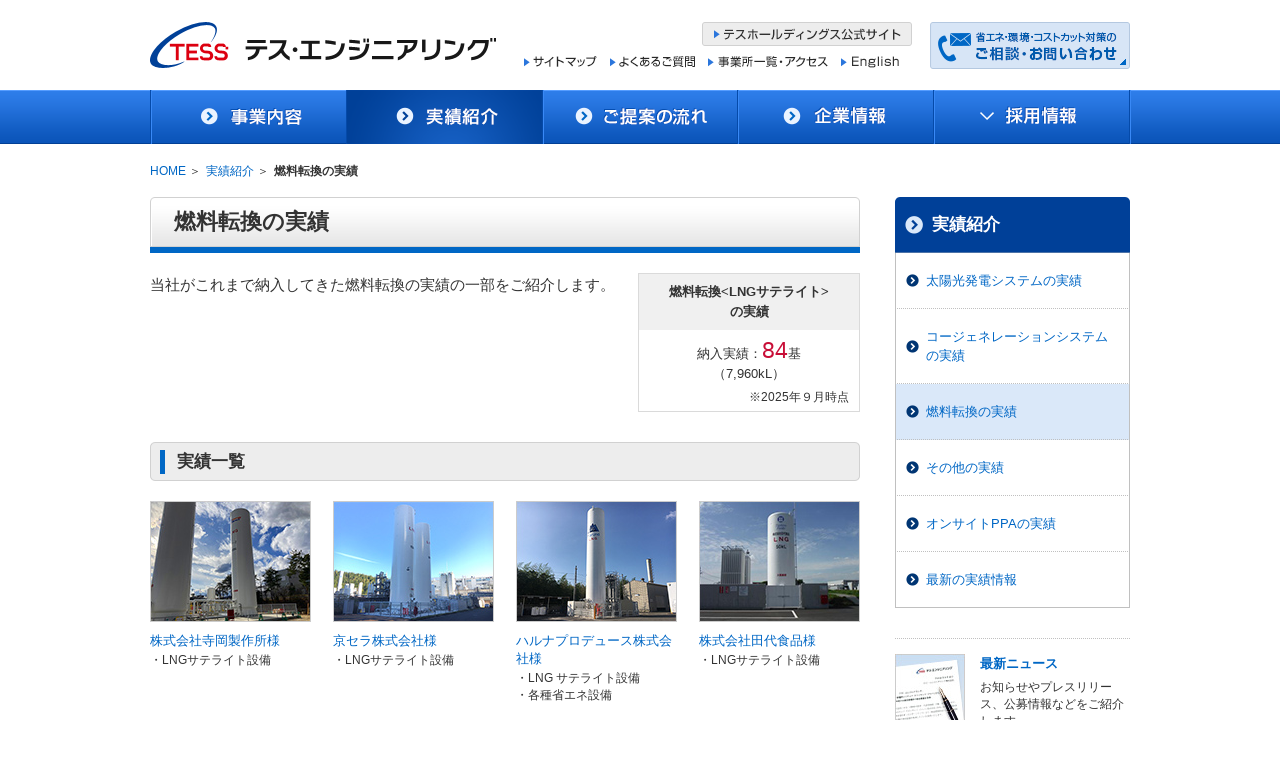

--- FILE ---
content_type: text/html
request_url: https://tess-eng.co.jp/case/fuel/
body_size: 20153
content:
<!DOCTYPE html PUBLIC "-//W3C//DTD XHTML 1.0 Transitional//EN" "http://www.w3.org/TR/xhtml1/DTD/xhtml1-transitional.dtd">
<html xmlns="http://www.w3.org/1999/xhtml" lang="ja" xml:lang="ja">
<head>
<meta http-equiv="content-type" content="text/html; charset=UTF-8" />
<meta http-equiv="content-script-type" content="text/javascript" />
<meta http-equiv="content-style-type" content="text/css" />
<meta name="Description" content="テス・エンジニアリングの燃料転換に関する実績をご紹介します。" />
<meta name="Keywords" content="テス・エンジニアリング,実績,施工,事例,燃料転換,省エネ,環境対策,コストダウン" />
<title>燃料転換の実績｜実績紹介｜テス・エンジニアリング株式会社</title>
<link rel="stylesheet" type="text/css" href="/common/css/import.css" />
<link rel="stylesheet" type="text/css" href="top/css/top.css" />
<script type="text/javascript" src="/common/js/jquery-1.7.1.min.js"></script>
<script type="text/javascript" src="/common/js/scrollsmoothly.js"></script>
<script type="text/javascript" src="/common/js/navi.js"></script>
<script type="text/javascript" src="/case/common/js/common.js"></script>
</head>
<body id="pagetop">
<div id="container">
	<!-- header -->
	<div id="header" class="clearfix">
		<p class="logo"><a href="/"><img src="/common/img/logo.gif" width="346" height="46" alt="テス・エンジニアリング" title="テス・エンジニアリング" /></a></p>
		<div class="header-nav">
			<p><a href="https://www.tess-hd.co.jp/" target="_blank"><img src="/common/img/headnav_tess.gif" width="210" height="24" alt="テスホールディングス公式サイト" title="テスホールディングス公式サイト" class="rollover" /></a></p>
			<ul class="clearfix">
				<li><a href="/sitemap/"><img src="/common/img/headnav_sitemap.gif" width="73" height="13" alt="サイトマップ" title="サイトマップ" class="rollover" /></a></li>
				<li><a href="/faq/"><img src="/common/img/headnav_faq.gif" width="85" height="13" alt="よくあるご質問" title="よくあるご質問" class="rollover" /></a></li>
				<li><a href="/company/access.html"><img src="/common/img/headnav_access.gif" width="120" height="13" alt="事業所一覧・アクセス" title="事業所一覧・アクセス" class="rollover" /></a></li>
				<li><a href="/english/"><img src="/common/img/headnav_english.gif" width="58" height="13" alt="English" title="English" class="rollover" /></a></li>
			</ul>
		</div>
		<p class="floatR"><a href="/contact/"><img src="/common/img/headbtn_contact.gif" width="200" height="47" alt="省エネ・環境・コストカット対策のご相談・お問い合わせ" title="ご相談・お問い合わせ" class="rollover" /></a></p>
	</div>
	<div id="nav">
		<ul class="clearfix">
			<li><a href="/service/"><img src="/common/img/nav_service2.gif" width="197" height="54" alt="事業内容" title="事業内容" /></a></li>
			<li><a href="/case/"><img src="/common/img/nav_case2.gif" width="196" height="54" alt="実績紹介" title="実績紹介" /></a></li>
			<li><a href="/flow/"><img src="/common/img/nav_flow2.gif" width="195" height="54" alt="ご提案の流れ" title="ご提案の流れ" /></a></li>
			<li><a href="/company/"><img src="/common/img/nav_company2.gif" width="196" height="54" alt="企業情報" title="企業情報" /></a></li>
			<li class="nav-recruit"><span>採用情報</span>
				<ul>
					<li><a href="https://www.tess-hd.co.jp/recruit/gradu/" target="_blank"><img src="/common/img/nav_recruit2_sub1.gif" width="196" height="56" alt="新卒採用" /></a></li>
					<li><a href="/recruit/career/" target="_blank"><img src="/common/img/nav_recruit2_sub2.gif" width="196" height="56" alt="中途採用" /></a></li>
				</ul>
			</li>
		</ul>
	</div>

	<!--/ header / -->
	<div id="contents">
		<ul class="topic-path clearfix">
			<li><a href="/">HOME</a> ＞</li>
			<li><a href="/case/">実績紹介</a> ＞</li>
			<li class="cur">燃料転換の実績</li>
		</ul>
		
		<div class="clearfix">
			<div class="main-area">
				<h1 class="mainttl">燃料転換の実績</h1>
				<div class="mb30 clearfix">
					<div class="topLead">
						<p>当社がこれまで納入してきた燃料転換の実績の一部をご紹介します。</p>
					</div>
					<dl class="number">
						<dt>燃料転換&lt;LNGサテライト&gt;<br />の実績</dt>
						<dd>納入実績：<span class="red-num">84</span>基</dd>
						<dd class="total">（7,960kL）</dd>
						<dd class="time">※2025年９月時点</dd>
					</dl>
				</div>
				
				<h2 class="subttl">実績一覧</h2>
				<div class="block">
					<dl class="box">
						<dt><a href="/case/fuel/teraoka_ibaraki.html"><img src="top/img/thumb_teraoka_ibaraki.jpg" width="161" height="121" alt="写真" title="株式会社寺岡製作所様" /></a></dt>
						<dd><a href="/case/fuel/teraoka_ibaraki.html">株式会社寺岡製作所様</a></dd>
						<dd class="capa">
							<p>・LNGサテライト設備</p>
						</dd>
					</dl>
					<dl class="box">
						<dt><a href="/case/fuel/kyocera-satsumasendai.html"><img src="top/img/thumb_kyocera-satsumasendai.jpg" width="161" height="121" alt="写真" title="京セラ株式会社様" /></a></dt>
						<dd><a href="/case/fuel/kyocera-satsumasendai.html">京セラ株式会社様</a></dd>
						<dd class="capa">
							<p>・LNGサテライト設備</p>
						</dd>
					</dl>
					<dl class="box">
						<dt><a href="/case/fuel/haruna-wakayama.html"><img src="top/img/thumb_haruna-wakayama.jpg" width="161" height="121" alt="写真" title="ハルナプロデュース株式会社様" /></a></dt>
						<dd><a href="/case/fuel/haruna-wakayama.html">ハルナプロデュース株式会社様</a></dd>
						<dd class="capa">
							<p>・LNG サテライト設備<br />・各種省エネ設備</p>
						</dd>
					</dl>
					<dl class="box">
						<dt><a href="/case/fuel/tashirosyokuhin.html"><img src="top/img/thumb_tashirosyokuhin.jpg" width="161" height="121" alt="写真" title="株式会社田代食品様" /></a></dt>
						<dd><a href="/case/fuel/tashirosyokuhin.html">株式会社田代食品様</a></dd>
						<dd class="capa">
							<p>・LNGサテライト設備</p>
						</dd>
					</dl>
					<dl class="box">
						<dt><a href="/case/fuel/k-shibata.html"><img src="top/img/thumb_k-shibata.jpg" width="161" height="121" alt="写真" title="株式会社九州柴田フォージング様" /></a></dt>
						<dd><a href="/case/fuel/k-shibata.html">株式会社九州柴田フォージング様</a></dd>
						<dd class="capa">
							<p>・LNGサテライト設備</p>
						</dd>
					</dl>
					<dl class="box">
						<dt><a href="/case/fuel/okabemica.html"><img src="top/img/thumb_okabemica.jpg" width="161" height="121" alt="写真" title="株式会社岡部マイカ工業所様" /></a></dt>
						<dd><a href="/case/fuel/okabemica.html">株式会社岡部マイカ工業所様</a></dd>
						<dd class="capa">
							<p>・LNGサテライト設備</p>
						</dd>
					</dl>
					<dl class="box">
						<dt><a href="/case/fuel/taiyoseland.html"><img src="top/img/thumb_taiyoseland.jpg" width="161" height="121" alt="写真" title="太陽セランド株式会社様" /></a></dt>
						<dd><a href="/case/fuel/taiyoseland.html">太陽セランド株式会社様</a></dd>
						<dd class="capa">
							<p>・LNGサテライト設備</p>
						</dd>
					</dl>
					<dl class="box">
						<dt><a href="/case/fuel/itoen.html"><img src="top/img/thumb_itoen.jpg" width="161" height="121" alt="写真" title="株式会社伊藤園様" /></a></dt>
						<dd><a href="/case/fuel/itoen.html">株式会社伊藤園様</a></dd>
						<dd class="capa">
							<p>・LNGサテライト設備</p>
							<p>・燃料転換</p>
							<p>・その他設備</p>
						</dd>
					</dl>
					<dl class="box">
						<dt><a href="/case/fuel/okiham.html"><img src="top/img/thumb_okiham.jpg" width="161" height="121" alt="写真" title="沖縄ハム総合食品株式会社様" /></a></dt>
						<dd><a href="/case/fuel/okiham.html">沖縄ハム総合食品株式会社様</a></dd>
						<dd class="capa">
							<p>・LNGサテライト設備</p>
							<p>・燃料転換</p>
							<p>・その他設備</p>
						</dd>
					</dl>
					<dl class="box">
						<dt><a href="/case/fuel/tarami.html"><img src="top/img/thumb_tarami.jpg" width="161" height="121" alt="写真" title="株式会社たらみ様" /></a></dt>
						<dd><a href="/case/fuel/tarami.html">株式会社たらみ様</a></dd>
						<dd class="capa">
							<p>・LNGサテライト設備</p>
						</dd>
					</dl>
					<dl class="box">
						<dt><a href="/case/fuel/harunabev.html"><img src="top/img/thumb_harunabev.jpg" width="161" height="121" alt="写真" title="ハルナプロデュース株式会社　ハルナプラント様" /></a></dt>
						<dd><a href="/case/fuel/harunabev.html">ハルナプロデュース株式会社　ハルナプラント様</a></dd>
						<dd class="capa">
							<p>・ガス焚きボイラ設備</p>
							<p>・排熱回収設備</p>
						</dd>
					</dl>
					<dl class="box">
						<dt><a href="/case/fuel/sekisui.html"><img src="top/img/thumb_sekisui.jpg" width="161" height="121" alt="写真" title="積水メディカル株式会社様" /></a></dt>
						<dd><a href="/case/fuel/sekisui.html">積水メディカル株式会社様</a></dd>
						<dd class="capa">
							<p>・ガス焚きボイラ設備</p>
							<p>・LNGサテライト設備</p>
							<p>・排熱回収設備</p>
							<p>・その他設備</p>
						</dd>
					</dl>
					<dl class="box">
						<dt><a href="/case/fuel/meijikyushu.html"><img src="top/img/thumb_meijikyushu.jpg" width="161" height="121" alt="写真" title="株式会社明治様" /></a></dt>
						<dd><a href="/case/fuel/meijikyushu.html">株式会社明治様</a></dd>
						<dd class="capa">
							<p>・LNGサテライト設備</p>
							<p>・燃料転換</p>
						</dd>
					</dl>
					<dl class="box">
						<dt><a href="/case/fuel/material.html"><img src="top/img/thumb_material.jpg" width="161" height="121" alt="写真" title="三菱マテリアル建材株式会社様" /></a></dt>
						<dd><a href="/case/fuel/material.html">三菱マテリアル建材株式会社様</a></dd>
						<dd class="capa">
							<p>・LNGサテライト設備</p>
						</dd>
					</dl>
					<dl class="box">
						<dt><a href="/case/fuel/gunma.html"><img src="top/img/thumb_gunma.jpg" width="161" height="121" alt="写真" title="群馬牛乳協業組合様" /></a></dt>
						<dd><a href="/case/fuel/gunma.html">群馬牛乳協業組合様</a></dd>
						<dd class="capa">
							<p>・LNGサテライト設備</p>
						</dd>
					</dl>
					<dl class="box">
						<dt><a href="/case/fuel/ulcoat.html"><img src="top/img/thumb_ulcoat.jpg" width="161" height="121" alt="写真" title="アルバック成膜株式会社様" /></a></dt>
						<dd><a href="/case/fuel/ulcoat.html">アルバック成膜株式会社様</a></dd>
						<dd class="capa">
							<p>・LNGサテライト設備</p>
							<p>・燃料転換工事</p>
						</dd>
					</dl>
					<dl class="box">
						<dt><a href="/case/fuel/lintec.html"><img src="top/img/thumb_lintec.jpg" width="161" height="121" alt="写真" title="リンテック株式会社様" /></a></dt>
						<dd><a href="/case/fuel/lintec.html">リンテック株式会社様</a></dd>
						<dd class="capa">
							<p>・LNGサテライト設備</p>
						</dd>
					</dl>
					<dl class="box">
						<dt><a href="/case/fuel/kagome.html"><img src="top/img/thumb_kagome.jpg" width="161" height="121" alt="写真" title="カゴメ株式会社様" /></a></dt>
						<dd><a href="/case/fuel/kagome.html">カゴメ株式会社様</a></dd>
						<dd class="capa">
							<p>・LNGサテライト設備</p>
						</dd>
					</dl>
					<dl class="box">
						<dt><a href="/case/fuel/mitsubishi.html"><img src="top/img/thumb_mitsubishi.jpg" width="161" height="121" alt="写真" title="三菱マテリアル建材株式会社様" /></a></dt>
						<dd><a href="/case/fuel/mitsubishi.html">三菱マテリアル建材株式会社様</a></dd>
						<dd class="capa">
							<p>・LNGサテライト設備</p>
						</dd>
					</dl>
					<dl class="box">
						<dt><a href="/case/fuel/daisho.html"><img src="top/img/thumb_daisho.jpg" width="161" height="121" alt="写真" title="株式会社大昌電子様" /></a></dt>
						<dd><a href="/case/fuel/daisho.html">株式会社大昌電子様</a></dd>
						<dd class="capa">
							<p>・コージェネレーションシステム</p>
							<p>・LNGサテライト設備</p>
							<p>・燃料転換</p>
						</dd>
					</dl>
					<dl class="box">
						<dt><a href="/case/fuel/nagano.html"><img src="top/img/thumb_nagano.jpg" width="161" height="121" alt="写真" title="長野森紙業株式会社" /></a></dt>
						<dd><a href="/case/fuel/nagano.html">長野森紙業株式会社</a></dd>
						<dd class="capa">
							<p>・LNG貯槽</p>
							<p>・LNG気化器</p>
						</dd>
					</dl>
					<dl class="box">
						<dt><a href="/case/fuel/eikido.html"><img src="top/img/thumb_eikido.jpg" width="161" height="121" alt="写真" title="株式会社栄喜堂様" /></a></dt>
						<dd><a href="/case/fuel/eikido.html">株式会社栄喜堂様</a></dd>
						<dd class="capa">
							<p>・燃料転換</p>
						</dd>
					</dl>
					<dl class="box">
						<dt><a href="/case/fuel/acecook.html"><img src="top/img/thumb_acecook.jpg" width="161" height="121" alt="写真" title="エースコック株式会社様" /></a></dt>
						<dd><a href="/case/fuel/acecook.html">エースコック株式会社様</a></dd>
						<dd class="capa">
							<p>・燃料転換</p>
						</dd>
					</dl>
					<dl class="box">
						<dt><a href="/case/fuel/glaxo.html"><img src="top/img/thumb_glaxo.jpg" width="161" height="121" alt="写真" title="グラクソ・スミスクライン株式会社様" /></a></dt>
						<dd><a href="/case/fuel/glaxo.html">グラクソ・スミスクライン株式会社様</a></dd>
						<dd class="capa">
							<p>・LNGサテライト設備</p>
							<p>・燃料転換</p>
						</dd>
					</dl>
					<dl class="box">
						<dt><a href="/case/fuel/tanigawa.html"><img src="top/img/thumb_tanigawa.jpg" width="161" height="121" alt="写真" title="ハルナプロデュース株式会社 タニガワプラント様" /></a></dt>
						<dd><a href="/case/fuel/tanigawa.html">ハルナプロデュース株式会社 タニガワプラント様</a></dd>
						<dd class="capa">
							<p>・LNGサテライト設備</p>
							<p>・燃料転換</p>
						</dd>
					</dl>
					<dl class="box">
						<dt><a href="/case/fuel/maruhiko.html"><img src="top/img/thumb_maruhiko.jpg" width="161" height="121" alt="写真" title="丸彦製菓株式会社様" /></a></dt>
						<dd><a href="/case/fuel/maruhiko.html">丸彦製菓株式会社様</a></dd>
						<dd class="capa">
							<p>・LNGサテライト設備</p>
						</dd>
					</dl>
					<dl class="box">
						<dt><a href="/case/fuel/dynic.html"><img src="top/img/thumb_dynic.jpg" width="161" height="121" alt="写真" title="ダイニック株式会社様" /></a></dt>
						<dd><a href="/case/fuel/dynic.html">ダイニック株式会社様</a></dd>
						<dd class="capa">
							<p>・LNGサテライト設備</p>
							<p>・燃料転換工事</p>
						</dd>
					</dl>
					<dl class="box">
						<dt><a href="/case/fuel/calpis.html"><img src="top/img/thumb_calpis.jpg" width="161" height="121" alt="写真" title="カルピス株式会社様" /></a></dt>
						<dd><a href="/case/fuel/calpis.html">カルピス株式会社様</a></dd>
						<dd class="capa">
							<p>・燃料転換</p>
						</dd>
					</dl>
					<dl class="box">
						<dt><a href="/case/fuel/meiji.html"><img src="top/img/thumb_meiji.jpg" width="161" height="121" alt="写真" title="株式会社明治様" /></a></dt>
						<dd><a href="/case/fuel/meiji.html">株式会社明治様</a></dd>
						<dd class="capa">
							<p>・コージェネレーションシステム</p>
							<p>・燃料転換</p>
						</dd>
					</dl>
				</div>
			</div>
			<!-- sub-area -->
			<div class="sub-area">
				<dl class="sub-nav">
					<dt><a href="/case/">実績紹介</a></dt>
					<dd><a href="/case/solor/">太陽光発電システムの実績</a></dd>
					<dd><a href="/case/cogene/">コージェネレーションシステムの実績</a></dd>
					<dd><a href="/case/fuel/">燃料転換の実績</a></dd>
					<dd><a href="/case/other/">その他の実績</a></dd>
					<dd><a href="/case/onsite-ppa/">オンサイトPPAの実績</a></dd>
					<dd class="last"><a href="/case/info.html">最新の実績情報</a></dd>
				</dl>
				
				<div class="sub-info">
					<div class="info-block clearfix">
						<dl>
							<dt><a href="/news/">最新ニュース</a></dt>
							<dd>お知らせやプレスリリース、公募情報などをご紹介します。</dd>
						</dl>
						<p class="image"><a href="/news/"><img src="/common/img/img_news.jpg" width="70" height="70" alt="イメージ画像" title="最新ニュース" /></a></p>
					</div>
					<div class="info-block clearfix">
						<dl>
							<dt><a href="/service/aid.html">補助金申請サポート</a></dt>
							<dd>補助金申請を全面的にサポートします。</dd>
						</dl>
						<p class="image"><a href="/service/aid.html"><img src="/common/img/img_support.jpg" width="70" height="70" alt="イメージ画像" title="補助金申請サポート" /></a></p>
					</div>
				</div>


			</div>
			<!--/ sub-area / -->
		</div>
	</div>
	<!-- footer -->
	<div id="footer">
		<p class="pagetop"><a href="#pagetop"><img src="/common/img/btn_pagetop.gif" width="150" height="29" alt="このページの先頭へ" title="このページの先頭へ" class="rollover" /></a></p>
		<div class="footer-inner">
			<div class="footer-nav">
			<div class="footer-navinr clearfix">
				<ul class="home">
					<li><a href="/">HOME</a></li>
					<li><a href="/service/">事業内容</a></li>
					<li><a href="/case/">実績紹介</a></li>
					<li><a href="/flow/">ご提案の流れ</a></li>
					<li class="mb0"><a href="/company/">企業情報</a></li>
				</ul>
				<ul>
					<li><a href="/news/">最新ニュース一覧</a></li>
					<li><a href="/faq/">よくあるご質問</a></li>
					<li><a href="https://www.tess-hd.co.jp/recruit/gradu/" target="_blank">採用情報（新卒採用）</a></li>
					<li><a href="/recruit/career/" target="_blank">採用情報（中途採用）</a></li>
					<li><a href="/contact/">ご相談・お問い合わせ</a></li>
					<li class="mb0"><a href="/sitemap/">サイトマップ</a></li>
				</ul>
				<ul>
					<li><a href="/company/quality.html">品質・環境方針</a></li>
					<li><a href="https://www.tess-hd.co.jp/security/" target="_blank">情報セキュリティ方針</a></li>
					<li><a href="/privacy/">個人情報保護方針</a></li>
					<li><a href="https://www.tess-hd.co.jp/company/sustainability.html" target="_blank">サステナビリティ</a></li>
					<li class="mt20"><a href="https://www.tess-hd.co.jp/" target="_blank">テスホールディングス公式サイト</a></li>
				</ul>
				<p class="floatR"><a href="/contact/"><img src="/common/img/footbtn_contact.gif" width="304" height="92" alt="省エネ・環境・コストカット対策のご相談・お問い合わせ" title="ご相談・お問い合わせ" class="rollover" /></a></p>
			</div>
			</div>
			<div class="footer-copy">
				<p>Copyright &copy; TESS ENGINEERING CO.,LTD.All Rights Reserved.</p>
			</div>
		</div>
	</div>
	
	<!-- Google tag (gtag.js) -->
<script async src="https://www.googletagmanager.com/gtag/js?id=G-BVQHHQJQ7D"></script>
<script>
  window.dataLayer = window.dataLayer || [];
  function gtag(){dataLayer.push(arguments);}
  gtag('js', new Date());
  gtag('config', 'UA-90538738-1');
  gtag('config', 'G-BVQHHQJQ7D');
</script>


	<!--/ footer / -->
</div>
</body>
</html>

--- FILE ---
content_type: text/css
request_url: https://tess-eng.co.jp/common/css/import.css
body_size: 231
content:
@charset "utf-8";

/*-------------------------------------------------------
	共通importCSS
--------------------------------------------------------*/
@import url("reset.css");
@import url("module.css");
@import url("base.css");


--- FILE ---
content_type: text/css
request_url: https://tess-eng.co.jp/case/fuel/top/css/top.css
body_size: 1054
content:
@charset "utf-8";

/* 実績紹介 一覧 用CSS
==========================================*/
#contents h1 {
	margin-bottom:20px;
}
#contents h2.subttl {
	margin-bottom:15px;
}
#contents h3 {
	font-weight:bold;
	margin-bottom:5px;
}
#contents .topLead {
	font-size:115%;
	float:left;
	width:470px;
	line-height:160%;
}
#contents .number {
	border:1px solid #dadada;
	float:right;
	width:220px;
	text-align:center;
}
#contents .number dt {
	background:#f0f0f0;
	font-weight:bold;
	padding:8px;
	margin-bottom:10px;
}
#contents .number dd {
	padding:0 10px;
}
#contents .number dd .red-num {
	color:#c80e37;
	font-size:175%;
}
#contents .number dd.time {
	font-size:90%;
	text-align:right;
	margin-top:3px;
	margin-bottom:4px;
}
#contents .block > div {
	margin:20px -22px 0 0;
}
#contents .block .box {
	margin-right:22px;
	float:left;
	vertical-align:top;
	width:161px;
}
#contents .block .box dd {
	margin-top:10px;
	line-height:140%;
}
#contents .block .box dd.capa {
	margin-top:2px;
	font-size:95%;
	word-wrap:break-word;
	overflow-wrap:break-word;
}

--- FILE ---
content_type: text/css
request_url: https://tess-eng.co.jp/common/css/reset.css
body_size: 1043
content:
@charset "utf-8";

/* ==========================
	default style
============================= */

html{
	color:#333;
}
body, div, dl, dt, dd, ul, ol, li, h1, h2, h3, h4, h5, h6, form, fieldset, legend, input, textarea, p, blockquote, th, td {
	margin:0;
	padding:0;
}
h1,h2,h3,h4,h5,h6,em,strong {
	font-size:100%;
	font-weight:normal;
	font-style:normal;
}
table {
	border-collapse:collapse;
	border-spacing:0;
}
th {
	font-weight:normal;
	text-align:left;
	vertical-align:top;
}
ul,ol,li {
	list-style-type:none;
}
img {
	border:0;
	vertical-align:bottom;
}
a img {
	vertical-align:middle;
}
em {
	color:#f00;
}
strong {
	font-weight:bold;
}

/* font reset */

body {
	font-family:sans-serif;
	font-size:13px;
	*font-size:small;
	*font:x-small;
	font-size:small\9;/* IE8���� */
	line-height:140%;
}
:root body {
	font-size:small \0/;/* IE9���� */
}
select,input,button,textarea {
	font-size:99%;
}
table {
	font-size:inherit;
	font:100%;
}

/* HTML5 */
article, aside, dialog, figure, footer, header,
hgroup, nav, section {
	display:block;
}

--- FILE ---
content_type: text/css
request_url: https://tess-eng.co.jp/common/css/base.css
body_size: 5373
content:
@charset "utf-8";

/* 共通CSS
==========================================*/
#container {
	line-height:150%;
}
#container a {
	color:#0067c5;
	text-decoration:none;
}
#container a:hover {
	text-decoration:underline;
}
#header {
	margin:0 auto;
	padding:22px 0 21px;
	width:980px;
}
#header .logo {
	float:left;
}
#header .header-nav {
	float:left;
	margin-left:28px;
}
#header .header-nav p {
	width:210px;
	margin-left:auto;
	margin-bottom:9px;
}
#header .header-nav li {
	float:left;
	margin-right:13px;
	line-height:100%;
}
#nav {
	background:url(../img/bg_nav.gif) repeat-x left top;
}
#nav ul {
	margin:0 auto;
	width:981px;
}
#nav ul li {
	position: relative;
	float:left;
}
#nav ul li.nav-recruit > span{
	background: url("../img/nav_recruit2.gif") no-repeat;
	display: block;
	width: 197px;
	height: 54px;
	font-size: 0;
}
#nav ul li.nav-recruit:hover > span{
	background: url("../img/nav_recruit2_on.gif") no-repeat;
}
#nav ul li.nav-recruit ul{
	display: none;
	position: absolute;
	z-index: 100;
	top: 54px;
	left: 0;
	width: 100%;
}
#nav ul li.nav-recruit ul li{
	float: none;
}

#contents {
	margin:0 auto;
	padding:17px 0 40px;
	width:980px;
}
#contents .topic-path {
	font-size:90%;
	margin-bottom:17px;
}
#contents .topic-path li {
	float:left;
	margin-right:5px;
}
#contents .topic-path li.cur {
	font-weight:bold;
}
#contents h1.mainttl-long {
	background:url(../img/bg_mainttl_long.gif) no-repeat left top;
	font-size:166%;
	font-weight:bold;
	padding:15px 24px 0;
	min-height:41px;
	height:auto !important;
	height:41px;
}
#contents h1.mainttl {
	background:url(../img/bg_mainttl.gif) no-repeat left top;
	font-size:166%;
	font-weight:bold;
	padding:15px 24px 0;
	min-height:41px;
	height:auto !important;
	height:41px;
}
#contents h1.mainttl-line2 {
	background:url(../img/bg_mainttl_line2.gif) no-repeat left top;
	font-size:150%;
	font-weight:bold;
	padding:13px 24px 0;
	line-height:120%;
	min-height:60px;
	height:auto !important;
	height:60px;
}
#contents h1.mainttl-line2.fsS {
	font-size:130%;
}
#contents h1.mainttl-line2.fsSS {
	font-size:120%;
}
#contents h2.subttl-long {
	background:url(../img/bg_subttl_long.gif) no-repeat left top;
	font-size:130%;
	font-weight:bold;
	margin-bottom:20px;
	padding:10px 27px 0;
	min-height:29px;
	height:auto !important;
	height:29px;
}
#contents h2.subttl {
	background:url(../img/bg_subttl.gif) no-repeat left top;
	font-size:130%;
	font-weight:bold;
	margin-bottom:20px;
	padding:10px 27px 0;
	min-height:29px;
	height:auto !important;
	height:29px;
}
#contents h2.subttl-short {
	background:url(../img/bg_subttl_short.gif) no-repeat;
	font-size:130%;
	font-weight:bold;
	margin-bottom:20px;
	padding:10px 27px 0;
	min-height:29px;
	height:auto !important;
	height:29px;
}
#contents h2.subttl.subttl-harf {
	background:url(../img/bg_subttl_harf.gif) no-repeat;
}
#contents .main-area {
	float:left;
	width:710px;
	line-height:160%;
}
#contents .arrow-link {
	background:url(../img/arrow_05.gif) no-repeat left 6px;
	padding-left:10px;
}
#contents .fs22 {
	font-size:166%;
}
#contents .fs12 {
	font-size:90%;
}

#contents .sub-area {
	float:right;
	width:235px;
}
#contents .sub-area .sub-nav {
	background:url(/common/img/bg_subnav_top.gif) no-repeat left top;
	margin-bottom:30px;
	padding-top:5px;
}
#contents .sub-area .sub-nav dt {
	background:url(/common/img/arrow_03.gif) no-repeat 10px 14px #004098;
	border-bottom:1px solid #4d73a8;
}
#contents .sub-area .sub-nav dt a {
	color:#fff;
	display:block;
	font-size:130%;
	font-weight:bold;
	padding:13px 13px 18px 37px;
}
#contents .sub-area .sub-nav dd {
	border-left:1px solid #c0c0c0;
	border-right:1px solid #c0c0c0;
	border-bottom:1px dotted #c0c0c0;
}
#contents .sub-area .sub-nav dd a {
	background:url(/common/img/arrow_04.png) no-repeat 10px center;
	display:block;
	padding:18px 18px 18px 30px;
}
#contents .sub-area .sub-nav dd.last {
	border-bottom:1px solid #c0c0c0;
}
#contents .sub-area .sub-info {
	border-top:1px dotted #c0c0c0;
	padding-top:15px;
}
#contents .sub-area .sub-info .info-block {
	border-bottom:1px dotted #c0c0c0;
	margin-bottom:15px;
	padding-bottom:15px;
}
#contents .sub-area .sub-info .info-block dl {
	float:right;
	width:150px;
}
#contents .sub-area .sub-info .info-block dt {
	font-weight:bold;
	margin-bottom:5px;
}
#contents .sub-area .sub-info .info-block dd {
	font-size:90%;
	line-height:150%;
}
#contents .sub-area .sub-info .info-block .image {
	float:left;
}

#footer {
	background:url(../img/bg_footer_top.gif) no-repeat center 47px;
	color:#fff;
}
#footer a {
	color:#fff;
}
#footer a:hover {
	color:#fff;
}
#footer .pagetop {
	margin:0 auto;
	padding-bottom:59px;
	width:980px;
	text-align:right;
}
#footer .footer-inner {
	background:url(../img/bg_footer_mdl.gif) repeat-x left top #0055ae;
	font-size:90%;
	line-height:150%;
}
#footer .footer-nav {
	border-bottom:1px solid #003b7a;
}
#footer .footer-navinr {
	margin:0 auto;
	padding:33px 0 28px;
	width:980px;
}
#footer .footer-nav ul {
	float:left;
	width:230px;
}
#footer .footer-nav ul.home {
	width:190px;
}
#footer .footer-nav li {
	background:url(../img/arrow_01.gif) no-repeat left center;
	margin-bottom:8px;
	padding-left:12px;
}
#footer .footer-copy {
	border-top:1px solid #4c98e5;
	padding:15px 0;
	text-align:center;
}


/* 画像ロールオーバー */
.rollover:hover {
	opacity:0.75;
	-ms-filter:"alpha(opacity=75)";
	zoom:1;
}

--- FILE ---
content_type: application/javascript
request_url: https://tess-eng.co.jp/case/common/js/common.js
body_size: 204
content:
/* clearfixを挿入するjs
------------------------ */
$(function(){
	do {
		$('.block').children('.box:lt(4)').wrapAll('<div class="clearfix"></div>')
	} while($('.block').children('.box').length);
});

--- FILE ---
content_type: application/javascript
request_url: https://tess-eng.co.jp/common/js/navi.js
body_size: 2162
content:

var thisPage = location.pathname;
var thisCate = "/"+thisPage.split("/")[1]+"/";
var thisCase = "/case/"+thisPage.split("/")[2]+"/";
var thisServ = "/service/"+thisPage.split("/")[2]+"/";
var thisRec = "/"+thisPage.split("/")[1]+"/";

/* グローバルナビ ロールオーバー */
$(function() {
	$("#nav li img").hover(function() {
		if($(this).attr("src").indexOf("_on") == -1){
			$(this).attr("src",$(this).attr("src").replace(/^(.+)\.gif$/,"$1_on.gif"));
		}
	},
	function(){
		if($(this).parent().attr("href")!= thisCate){
			$(this).attr("src",$(this).attr("src").replace(/^(.+)\_on.gif$/,"$1.gif"));
		}
	})
});

/* グローバルナビ カレント表示 */
$(function() {
	if(thisCate == "/recruit/"){
		thisCate = "/company/";
	}
	if(thisCate == "/service/" || thisCate == "/case/" || thisCate == "/flow/" || thisCate == "/company/"){
		$("#nav li a[href='"+thisCate+"'] img").attr("src",$("#nav li a[href='"+thisCate+"'] img").attr("src").replace(/^(.+)\.gif$/,"$1_on.gif"));
	}
});

/* ローカルナビ カレント表示 */
$(function() {
	$(".sub-nav dd a[href='"+thisPage+"']").parent().css("background","#dae8f9");
	$(".sub-nav dd a[href='"+thisCase+"']").parent().css("background","#dae8f9");
	$(".sub-nav dd a[href='"+thisServ+"']").parent().css("background","#dae8f9");
	if(thisServ == "/service/pps/"){
		$(".sub-nav dd a[href='/service/pps.html']").parent().css("background","#dae8f9");
	}
	if(thisRec == "/recruit/"){
		$(".sub-nav dd a[href='"+thisRec+"']").parent().css("background","#dae8f9");
	}
	if(thisPage == "/case/20140605.html"){
		$(".sub-nav dd a[href='/case/info.html']").parent().css("background","#dae8f9");
	}
});

/* ロールオーバー */
$(function() {
	$(".imgover").hover(function() {
		$(this).attr("src",$(this).attr("src").replace(/^(.+)\.(.+)$/,"$1_on.$2"));
	},
	function(){
		$(this).attr("src",$(this).attr("src").replace(/^(.+)_on\.(.+)$/,"$1.$2"));
	})
});

/* nav_sub */
$(function() {
	$(".nav-recruit").hover(
		function() {
			$(this).children("ul").slideDown();
		}, function() {
			$(this).children("ul").slideUp();
		}
	);
});